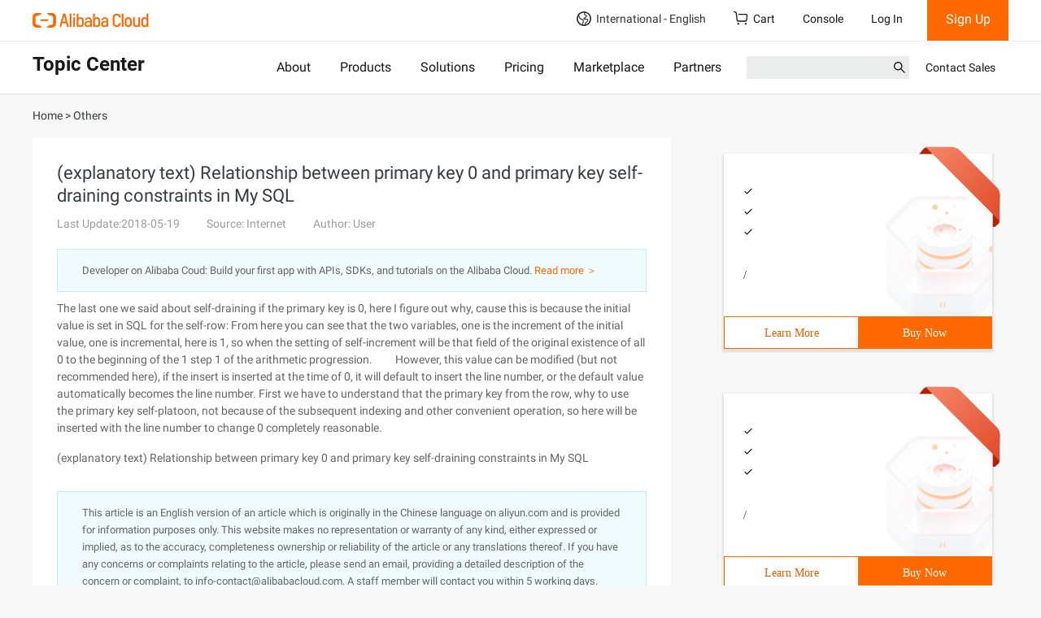

--- FILE ---
content_type: text/html;charset=UTF-8
request_url: https://topic.alibabacloud.com/a/explanatory-text-relationship-between-font-classtopic-s-color00c1deprimaryfont-font-classtopic-s-color00c1dekeyfont-0-and-font-classtopic-s-color00c1deprimaryfont-font-classtopic-s-color00c1dekeyfont-self-draining-constraints-in-my-font-classtopic-s-color00c1desqlfont_8_8_30010951.html
body_size: 15252
content:
<!DOCTYPE html>
<html lang="en">
<head>
    <meta charset="utf-8">
                <title>(explanatory text) Relationship between primary key 0 and primary key self-draining constraints in My SQL</title>
                        <meta name="description" content="The last one we said about self-draining if the primary key is 0, here I figure out why, cause this is because the initial value is set in SQL for the self-row:　　From here you can see that the two variables, one is the increment of the initial value,">
        <meta name="kloud:supported-langs" content="en,tc,fr,de"/>
    <meta name="spm-id" content="a2c61">
    <meta name="aplus-rhost-v" content="sg.mmstat.com">
    <meta name="aplus-rhost-g" content="sg.mmstat.com/alicloud">
                    <link rel="canonical" href="https://topic.alibabacloud.com/a/[base64].html" />
            <link rel="shortcut icon" href="//img.alicdn.com/tfs/TB1ugg7M9zqK1RjSZPxXXc4tVXa-32-32.png" />
            <link rel="stylesheet" href="//g.alicdn.com/??alicloud-components/kloud/0.0.3/vendor/bootstrap/css/bootstrap.min.css,aliyun/aliyun-common/0.0.15/css/jqury-ui.css"/>
            <link href="//g.alicdn.com/??alicloud-components/seo-front-assets/0.0.16/css/newzixu-style.min.css" type="text/css" rel="stylesheet">
            <script src="//g.alicdn.com/??alicloud-components/kloud/0.0.1/scripts/vendor/requirejs/require.js,alicloud-components/kloud/0.1.29/vendor/jquery/jquery.min.js,alicloud-components/common/scripts/layout.js"></script>
            <script src="//g.alicdn.com/??aliyun/dblx/0.2.9/requirejs-conflict-release.js,aliyun/dblx/0.2.9/polyfill-es6.js,code/lib/react/16.8.1/umd/react.production.min.js,code/lib/react-dom/16.8.1/umd/react-dom.production.min.js,aliyun/dblx/0.2.9/requirejs-conflict-recover.js"></script>
            <link type="text/css" rel="stylesheet" href="//g.alicdn.com/hmod/alicloud-navigation/0.0.16/index-pc.css">
            <link type="text/css" rel="stylesheet" href="//g.alicdn.com/hmod/ace-alicloud-footer/0.0.24/index-pc.css">
            <link type="text/css" rel="stylesheet" href="//g.alicdn.com/hmod/wb-alicloud-homepage-trial__0-0-17/0.0.3/index-pc.css">
            <style>
                .alicloud-widget-align-vertical>div{padding-top:15px;}
                .alicloud-widget-align-vertical .container{
                        width:100% !important;
                        padding:0;
                }
                .alicloud-widget-align-vertical .container>div{
                        width:100% !important;
                        padding: 0;
                        margin: 15px 0 0;
                }
                .alicloud-widget-align-left{
                    padding-top:25px;
                }
                .alicloud-widget-align-left .container{
                        margin:0 auto;
                        padding:0;
                }

                .alicloud-widget-align-left .wei-item-wrap .col-row, .alicloud-widget-align-left .wei-item-wrap .col-row-20 {
                        padding-left: 10px;
                        padding-right: 10px;
                        margin:0 0 15px;
                }
                .alicloud-widget-align-left .wei-item-wrap .col-row:first-child, .alicloud-widget-align-left .wei-item-wrap .col-row-20:first-child{
                        padding-left: 0;
                }
                .alicloud-widget-align-left .wei-item-wrap .col-row:last-child, .alicloud-widget-align-left .wei-item-wrap .col-row-20:last-child{
                        padding-right: 0
                }
                @media (max-width: 996px){
                     .alicloud-widget-align-left .wei-item-wrap .col-row, .alicloud-widget-align-left .wei-item-wrap .col-row-20 {
                        padding-left:0px;
                        padding-right: 0px;
                    }
                }
            </style>
            <style>
               .container .sidebarlist .alicloud-widget {
                 min-height: 830px;
               }
               @media screen and (max-width: 767px) {
                 .container .sidebarlist .alicloud-widget {
                   min-height: 750px;
                 }
               }
               .carousel-inner .item .col-row,
               .carousel-inner .item .col-row-20 {
                 padding-left: 0;
                 padding-right: 0;
               }
               .carousel .carousel-indicators {
                 position: absolute;
                 bottom: 10px;
                 margin-bottom: 0;
                 text-align: left;
                 left: auto;
                 margin-left: auto;
               }
               .carousel .carousel-indicators li {
                 margin-right: 5px !important;
                 width: 48px;
                 height: 40px;
                 opacity: 0.5;
                 border: none;
                 border-radius: 0;
               }
               .carousel .carousel-indicators li span {
                 background-color: #ebecec;
                 display: block;
                 height: 3px;
                 margin-top: 19px;
               }
               .carousel .carousel-indicators .active {
                 background-color: transparent;
                 opacity: 1;
               }
               .carousel .carousel-indicators .active span {
                 background-color: #ff6a00;
               }
               .wei-item-wrap {
                 clear: both;
               }
               .wei-item-wrap .col-row,
               .wei-item-wrap .col-row-20 {
                 padding-left: 0;
                 padding-right: 0;
               }
               @media (min-width: 1200px) {
                 .carousel .col-row-20,
                 .wei-item-wrap .col-row-20 {
                   width: 20%;
                   float: left;
                 }
               }
              </style>
              <style>
                 .alicloud-resource_topic_recommend_480_140 {
                   max-height: none !important;
                   min-height: 240px;
                   max-width: none !important;
                   margin: 20px;
                   box-shadow: 0 2px 2px 2px #e7dfdf;
                   font-family: PingFangSC-Regular;
                   cursor: default;
                   user-select: none;
                   -moz-user-select: none;
                   -webkit-user-drag: none;
                 }
                 .alicloud-resource_topic_recommend_480_140 .card-area {
                   position: relative;
                   min-height: 200px;
                   width: 100%;
                   padding: 16px 20px;
                   background-size: cover !important;
                   background-repeat: no-repeat !important;
                 }
                 .alicloud-resource_topic_recommend_480_140 .card-area .seo-card-mark {
                   display: inline-block;
                   position: absolute;
                   top: -10px;
                   right: -10px;
                   width: 100px;
                   height: 100px;
                   background: url(https://img.alicdn.com/imgextra/i4/O1CN01reCjvz1syw9orACUP_!!6000000005836-2-tps-144-148.png);
                   background-size: cover !important;
                   background-repeat: no-repeat !important;
                   text-shadow: 1px 1px 1px red;
                 }
                 .alicloud-resource_topic_recommend_480_140 .card-area .seo-card-mark div {
                   position: relative;
                   top: 25px;
                   right: -10px;
                   font-size: 14px;
                   text-align: center;
                   font-family: PingFangSC-Medium;
                   color: #fff;
                   transform: rotate(45deg);
                   -ms-transform: rotate(45deg);
                   -moz-transform: rotate(45deg);
                   -webkit-transform: rotate(45deg);
                   -o-transform: rotate(45deg);
                 }
                 .alicloud-resource_topic_recommend_480_140 .card-area .card-area-title {
                   font-family: Roboto-Medium;
                   font-weight: 700;
                   font-size: 16px;
                   color: #181818;
                 }
                 .alicloud-resource_topic_recommend_480_140 .card-area .card-area-title:hover {
                   color: #ff6a00;
                   text-decoration: none;
                   cursor: pointer;
                 }
                 .alicloud-resource_topic_recommend_480_140 .card-area .card-area-content {
                   font-family: Roboto-Regular;
                   font-size: 12px;
                   color: #181818;
                   margin-top: 15px;
                   margin-bottom: 15px;
                   height: 75px;
                   text-overflow: ellipsis;
                   white-space: nowrap;
                   overflow: hidden;
                 }
                 .alicloud-resource_topic_recommend_480_140 .card-area .card-area-content ul {
                   padding-left: 0;
                 }
                 .alicloud-resource_topic_recommend_480_140 .card-area .card-area-content li {
                   display: block;
                   overflow: hidden;
                 }
                 .alicloud-resource_topic_recommend_480_140
                   .card-area
                   .card-area-content
                   li:before {
                   content: "";
                   display: inline-block;
                   position: relative;
                   width: 20px;
                   height: 20px;
                   top: 5px;
                   margin-right: 5px;
                   background-size: cover !important;
                   background-repeat: no-repeat !important;
                   background: url(https://img.alicdn.com/imgextra/i4/O1CN01aYuPrH1O6wzxylGkl_!!6000000001657-55-tps-200-200.svg);
                 }
                 .alicloud-resource_topic_recommend_480_140 .card-area .card-area-price .nuit {
                   font-family: PingFangSC-Regular;
                   font-size: 14px;
                   color: #ff6a00;
                 }
                 .alicloud-resource_topic_recommend_480_140
                   .card-area
                   .card-area-price
                   .prices-font {
                   font-family: PingFangSC-Medium;
                   font-size: 30px;
                   color: #ff6a00;
                   font-weight: 700;
                 }
                 .alicloud-resource_topic_recommend_480_140
                   .card-area
                   .card-area-price
                   .prices-end {
                   font-family: PingFangSC-Medium;
                   font-size: 14px;
                   color: #ff6a00;
                 }
                 .alicloud-resource_topic_recommend_480_140
                   .card-area
                   .card-area-price
                   .product-unit {
                   font-family: PingFangSC-Regular;
                   font-size: 14px;
                   color: #000;
                 }
                 .alicloud-resource_topic_recommend_480_140 .button-area {
                   display: flex;
                   height: 40px;
                   line-height: 40px;
                   text-align: center;
                   border: 1px solid #ff6a00;
                   font-family: PingFangSC-Regular;
                   cursor: pointer;
                   user-select: none;
                 }
                 .alicloud-resource_topic_recommend_480_140 .button-area a {
                   text-decoration: none;
                 }
                 .alicloud-resource_topic_recommend_480_140 .button-area > :first-child {
                   width: 100%;
                   border: 0;
                   background-color: #fff;
                   color: #e65f00;
                 }
                 .alicloud-resource_topic_recommend_480_140 .button-area > :first-child:hover {
                   background-color: #ebebeb;
                 }
                 .alicloud-resource_topic_recommend_480_140 .button-area > :nth-child(2) {
                   width: 100%;
                   border: 0;
                   background-color: #ff6a00;
                   color: #fff;
                 }
                 .alicloud-resource_topic_recommend_480_140 .button-area > :nth-child(2):hover {
                   background-color: #ff791a;
                 }
                 .alicloud-resource_topic_recommend_480_140 .button-area > :nth-child(2):active {
                   background-color: #e65f00;
                 }
              </style>
    </head>
<body data-spm="500233"><script type="text/javascript">
(function (d) {
var t=d.createElement("script");t.type="text/javascript";t.async=true;t.id="tb-beacon-aplus";
t.setAttribute("exparams","category=&userid=&aplus&yunid=&yunpk=&channel=&cps=");
t.src="//g.alicdn.com/alilog/mlog/aplus_v2.js";
d.getElementsByTagName("head")[0].appendChild(t);
})(document);
</script>

    <div class="alicloud-section hmod-alicloud-navigation" id="J_7365579700" data-uuid="2591571810" data-module-id="7365579700" data-rmc-id="7365579700" data-id="7365579700" data-name="hmod-alicloud-navigation" data-version="0.0.16" data-cfg-id="" data-spm="7365579700">
   <style>
    .hmod-alicloud-navigation .Navigation .SearchBar input {
        font-size: 14px;
        line-height: normal;
        padding-top: 5px;
    }
    .hmod-alicloud-navigation ul {
        margin: 0;
    }
   </style>
  <div
    id="alicloud_navigation"
    data-config='{"logo":{"href":"https://account.alibabacloud.com/login/login.htm","img":"https://img.alicdn.com/imgextra/i1/O1CN014dz0hX1Ce8JK7Hpmf_!!6000000000105-2-tps-286-36.png"},"login":{"text":"Log In","href":"https://account.alibabacloud.com/login/login.htm"},"logout":{"text":"Log Out","href":"https://account-intl.aliyun.com/logout/logout.htm"},"register":{"text":"Sign Up","href":"https://account.alibabacloud.com/register/intl_register.htm"},"freeTrial":{"href":"https://www.alibabacloud.com/free","text":"Free Trial"},"shopCart":{"text":"Cart","href":"https://cart.alibabacloud.com/"},"management":{"href":"https://account-intl.console.aliyun.com","text":"Account Management"},"billing":{"href":"https://usercenter2-intl.aliyun.com/billing/#/account/overview","text":"Billing"},"message":{"text":"Messages","href":"https://notifications-intl.console.aliyun.com/"},"ticket":{"text":"My Tickets","href":"https://workorder-intl.console.aliyun.com/#/ticket/list/"},"external":{"href":"https://www.alibabacloud.com/contact-sales","text":"Contact Sales"},"workbench":{"text":"Console","href":"https://www.alibabacloud.com"},"subscription":{"text":"Subscription","href":"https://www.alibabacloud.com"},"titles":{"special":"International","country":"Country/Site"},"portrait":"https://img.alicdn.com/imgextra/i4/O1CN01qRvVKS1VDY1QWgDoo_!!6000000002619-2-tps-76-76.png","search":{"btnSubmit":"Submit","productTitle":"PRODUCTS","solutionTitle":"SOLUTIONS","keywordTitle":"KEYWORDS","action":"https://www.alibabacloud.com/search"}}'
    data-sites='[{"code":"intl","name":"International","languages":[{"lang":"en","text":"English"}]},{"code":"CN","name":"中国站","languages":[{"lang":"zh","text":"简体中文"}]}]'
    data-catalogs='[{"text":"About","href":"https://www.alibabacloud.com/about"},{"text":"Products","href":"https://www.alibabacloud.com/product"},{"text":"Solutions","href":"https://www.alibabacloud.com/solutions"},{"text":"Pricing","href":"https://www.alibabacloud.com/pricing"},{"text":"Marketplace","href":"https://marketplace.alibabacloud.com/"},{"text":"Partners","href":"https://www.alibabacloud.com/partner/partner_network"}]'
  >
    <nav class="Navigation">
      <div class="Navigation__container Navigation__top">
        <a href="https://account.alibabacloud.com/login/login.htm" target="_self" class="Navigation__logo"><img src="https://img.alicdn.com/imgextra/i1/O1CN014dz0hX1Ce8JK7Hpmf_!!6000000000105-2-tps-286-36.png" alt="logo" /></a>
        <div class="Navigation__mobile">
          <svg t="1638438588139" viewBox="0 0 1024 1024" version="1.1" xmlns="http://www.w3.org/2000/svg" p-id="5135" class="Icons__Search"><path d="M909.6 854.5L649.9 594.8C690.2 542.7 712 479 712 412c0-80.2-31.3-155.4-87.9-212.1-56.6-56.7-132-87.9-212.1-87.9s-155.5 31.3-212.1 87.9C143.2 256.5 112 331.8 112 412c0 80.1 31.3 155.5 87.9 212.1C256.5 680.8 331.8 712 412 712c67 0 130.6-21.8 182.7-62l259.7 259.6c3.2 3.2 8.4 3.2 11.6 0l43.6-43.5c3.2-3.2 3.2-8.4 0-11.6zM570.4 570.4C528 612.7 471.8 636 412 636s-116-23.3-158.4-65.6C211.3 528 188 471.8 188 412s23.3-116.1 65.6-158.4C296 211.3 352.2 188 412 188s116.1 23.2 158.4 65.6S636 352.2 636 412s-23.3 116.1-65.6 158.4z" p-id="5136" fill="currentColor"></path></svg>
          <svg t="1638438078622" viewBox="0 0 1024 1024" version="1.1" xmlns="http://www.w3.org/2000/svg" p-id="3499" class="Icons__Me"><path d="M651.35 570.164c70.724-45.652 117.549-125.149 117.549-215.588 0-141.619-114.806-256.424-256.425-256.424-141.619 0-256.424 114.805-256.424 256.424 0 90.688 47.079 170.379 118.129 215.971-150.69 53.654-261.205 191.995-274.264 357.747h64.183c15.778-177.399 157.756-312.373 338.533-317.5 3.268 0.123 6.545 0.206 9.843 0.206 3.564 0 7.106-0.093 10.635-0.236 181.192 4.717 323.6 139.845 339.402 317.53h64.184c-13.091-166.148-124.104-304.752-275.345-358.13zM320.063 354.576c0-106.266 86.146-192.412 192.411-192.412s192.412 86.146 192.412 192.412c0 102.905-80.785 186.941-182.395 192.153a425.194 425.194 0 0 0-9.187-0.104c-3.455 0-6.899 0.043-10.334 0.127-101.85-4.954-182.907-89.097-182.907-192.176z" p-id="3500" fill="currentColor"></path></svg>
          <svg t="1638438813295" viewBox="0 0 1024 1024" version="1.1" xmlns="http://www.w3.org/2000/svg" p-id="6629" class="Icons__Menus"><path d="M124.56604 259.591293l0 84.975347 764.78119 0 0-84.975347L124.56604 259.591293zM124.56604 557.00603l764.78119 0 0-84.97637L124.56604 472.02966 124.56604 557.00603zM124.56604 769.44542l764.78119 0 0-84.97637L124.56604 684.46905 124.56604 769.44542z" p-id="6630" fill="currentColor"></path></svg>
        </div>
        <div class="Navigation__func">
          <div class="Sites site--false">
            <span class="Sites__current">
              <svg t="1629883280464" xmlns="http://www.w3.org/2000/svg" class="Icons__Earth Sites__site--icon" viewBox="0 0 1024 1024" version="1.1" p-id="12574"><path d="M512 0C230.4 0 0 230.4 0 512s230.4 512 512 512 512-230.4 512-512-230.4-512-512-512zM96 512c0-57.6 12.8-108.8 32-160 19.2 25.6 32 57.6 44.8 83.2 6.4 19.2 19.2 38.4 25.6 51.2 44.8 64 115.2 96 172.8 108.8 12.8 6.4 44.8 19.2 51.2 25.6 32 76.8-12.8 198.4-44.8 288-166.4-64-281.6-217.6-281.6-396.8z m345.6 409.6c38.4-102.4 83.2-230.4 44.8-326.4-12.8-32-51.2-44.8-96-64C345.6 512 288 492.8 256 441.6c-6.4-6.4-12.8-19.2-19.2-38.4-19.2-38.4-38.4-89.6-70.4-121.6C236.8 172.8 364.8 96 512 96h12.8c-19.2 19.2-25.6 51.2-19.2 89.6 19.2 76.8 76.8 89.6 108.8 96 6.4 0 19.2 6.4 19.2 6.4 12.8 19.2 12.8 25.6 12.8 38.4 0 19.2-19.2 57.6-128 121.6-32 12.8-44.8 44.8-38.4 70.4 0 19.2 12.8 51.2 70.4 64 25.6 6.4 51.2 0 83.2 0 25.6 0 44.8-6.4 64 0 19.2 6.4 44.8 6.4 51.2 19.2 6.4 6.4 6.4 19.2 0 38.4-12.8 38.4-25.6 51.2-83.2 96l-25.6 12.8c-70.4 57.6-83.2 134.4-83.2 179.2H512c-25.6 0-44.8 0-70.4-6.4z m185.6-12.8c0-32 12.8-76.8 57.6-108.8l12.8-12.8c57.6-44.8 89.6-70.4 108.8-128 12.8-38.4 12.8-70.4-6.4-96-19.2-38.4-64-44.8-96-51.2-25.6-6.4-57.6 0-83.2 0-19.2 0-44.8 6.4-57.6 0h-12.8c102.4-57.6 160-115.2 166.4-172.8 6.4-25.6 0-57.6-32-96-19.2-19.2-38.4-25.6-57.6-25.6-25.6-12.8-44.8-12.8-51.2-51.2-6.4-19.2-6.4-25.6 32-51.2 0 0 6.4-6.4 12.8-6.4 172.8 44.8 307.2 211.2 307.2 403.2s-128 345.6-300.8 396.8z" p-id="12575" fill="currentColor" ></path></svg>
              International - English
              <svg t="1638451603354" class="Icons__Arrow" viewBox="0 0 1024 1024" version="1.1" xmlns="http://www.w3.org/2000/svg" p-id="2631"><path d="M483.029333 286.165333l30.165334-30.208 415.957333 415.829334c16.426667 16.426667 16.64 43.648 0 60.288a42.538667 42.538667 0 0 1-60.330667 0.042666L513.28 376.746667l-355.242667 355.413333a42.496 42.496 0 0 1-60.288 0 42.837333 42.837333 0 0 1-0.085333-60.330667l383.701333-383.872 1.706667-1.749333z" p-id="2632" fill="currentColor"></path></svg>
            </span>
            <div class="Sites__menus menu--false">
              <div class="Sites__menus__container">
                <div>
                  <p>International</p>
                  <ul class="Sites__special">
                    <li class="selected">
                      <span data-code="intl" data-lang="en">English</span>
                    </li>
                  </ul>
                </div>
                <div>
                  <p>Country/Site</p>
                  <ul class="Sites__countries">
                    <li class="">
                      <span data-code="CN" data-lang="zh">中国站 - 简体中文</span>
                    </li>
                  </ul>
                </div>
              </div>
            </div>
          </div>
          <a class="ShopCart" href="https://cart.alibabacloud.com/" target="_blank">
            <svg class="Icons__ShopCart" viewBox="0 0 18 17" version="1.1" xmlns="http://www.w3.org/2000/svg"><g id="PC端" stroke="none" stroke-width="1" fill-rule="evenodd" fill="currentColor"> <path d="M16.8051823,3.74213635 C16.4247718,3.25624879 15.8428509,2.97198899 15.2263686,2.97090908 L6.274728,2.97090908 C5.91085069,2.97090908 5.61164351,3.2753409 5.61164353,3.64627271 C5.61164353,4.01677271 5.91085069,4.32120453 6.274728,4.32120453 L15.2285243,4.32120453 C15.4333131,4.32120453 15.6299103,4.41706817 15.7618374,4.58763636 C15.8933333,4.75820455 15.9394647,4.97756818 15.8829861,5.22456818 L15.2975058,10.7622045 C15.2351126,11.07892 14.9571602,11.3067787 14.6348524,11.3054318 L5.66208623,11.3054318 C5.34434028,11.3054318 5.06410302,11.0774318 4.99900174,10.7812045 L3.91038772,1.62795453 C3.71335938,0.686159077 2.88299479,0 1.93794849,0 L0.66265335,0 C0.299207169,0 0,0.313068168 0,0.686159077 C0,1.05881818 0.299207169,1.3610909 0.66265335,1.3610909 L1.93794849,1.3610909 C2.25569444,1.3610909 2.5359317,1.5890909 2.60103299,1.88531818 L3.69007813,11.039 C3.88667535,11.9803636 4.7166088,12.6669545 5.66208623,12.6669545 L14.6326968,12.6669545 C15.5755874,12.6669545 16.3891377,12.0105909 16.6128964,11.02 L17.1983767,5.48236364 C17.3306346,4.87259243 17.186678,4.23545931 16.8051823,3.74213635 Z M13.7962963,15.2112273 C13.7882392,15.6279135 14.0055762,16.0164478 14.3645827,16.2271554 C14.7235892,16.4378629 15.1682424,16.4378629 15.5272489,16.2271554 C15.8862554,16.0164478 16.1035924,15.6279135 16.0955353,15.2112273 C16.0834071,14.5839929 15.5722742,14.0818679 14.9459158,14.0818679 C14.3195574,14.0818679 13.8084245,14.5839929 13.7962963,15.2112273 L13.7962963,15.2112273 Z M4.59890915,15.2112273 C4.59085208,15.6279135 4.80818909,16.0164478 5.16719556,16.2271554 C5.52620203,16.4378629 5.97085526,16.4378629 6.32986173,16.2271554 C6.68886821,16.0164478 6.90620521,15.6279135 6.89814814,15.2112273 C6.8860199,14.5839929 6.37488703,14.0818679 5.74852865,14.0818679 C5.12217026,14.0818679 4.61103739,14.5839929 4.59890915,15.2112273 L4.59890915,15.2112273 Z" id="icon_购物车" ></path></g></svg>
            Cart
          </a>
          <a href="https://www.alibabacloud.com" target="_blank" class="Navigation__console">Console</a>
          <div class="Account--unlogon"><a href="https://account.alibabacloud.com/login/login.htm?oauth_callback=https%3A%2F%2Ftopic.alibabacloud.com" target="_blank" class="Account__login">Log In</a><a href="https://account.alibabacloud.com/register/intl_register.htm?oauth_callback=https%3A%2F%2Ftopic.alibabacloud.com" target="_blank" class="Account__register">Sign Up</a></div>
        </div>
      </div>
      <div class="Navigation__line"></div>
      <div class="Navigation__container Navigation__catalog">
        <h2 class="Navigation__catalog__title">Topic Center</h2>
        <ul class="Catalog">
          <li><a href="https://www.alibabacloud.com/about">About</a></li>
          <li><a href="https://www.alibabacloud.com/product">Products</a></li>
          <li><a href="https://www.alibabacloud.com/solutions">Solutions</a></li>
          <li><a href="https://www.alibabacloud.com/pricing">Pricing</a></li>
          <li><a href="https://marketplace.alibabacloud.com/">Marketplace</a></li>
          <li><a href="https://www.alibabacloud.com/partner/partner_network">Partners</a></li>
        </ul>
        <div class="Navigation__catalog_func">
          <a class="Navigation__catalog__external" href="https://www.alibabacloud.com/contact-sales">Contact Sales</a>
          <form class="SearchBar" method="get" action="https://www.alibabacloud.com/search">
            <div class="SearchBar__input">
              <input value="" />
              <input name="k" type="hidden" value="" />
              <svg t="1638438588139" viewBox="0 0 1024 1024" version="1.1" xmlns="http://www.w3.org/2000/svg" p-id="5135" class="Icons__Search SearchBar__icon__search"><path d="M909.6 854.5L649.9 594.8C690.2 542.7 712 479 712 412c0-80.2-31.3-155.4-87.9-212.1-56.6-56.7-132-87.9-212.1-87.9s-155.5 31.3-212.1 87.9C143.2 256.5 112 331.8 112 412c0 80.1 31.3 155.5 87.9 212.1C256.5 680.8 331.8 712 412 712c67 0 130.6-21.8 182.7-62l259.7 259.6c3.2 3.2 8.4 3.2 11.6 0l43.6-43.5c3.2-3.2 3.2-8.4 0-11.6zM570.4 570.4C528 612.7 471.8 636 412 636s-116-23.3-158.4-65.6C211.3 528 188 471.8 188 412s23.3-116.1 65.6-158.4C296 211.3 352.2 188 412 188s116.1 23.2 158.4 65.6S636 352.2 636 412s-23.3 116.1-65.6 158.4z" p-id="5136" fill="currentColor"></path></svg>
              <button type="submit" class="SearchBar__btn-search">Submit</button>
            </div>
            <ul class="SearchBar__result"></ul>
          </form>
        </div>
      </div>
    </nav>
  </div>
</div>
<!--页头-->
<div class="page_header"  data-spm="200002">
    <div class="container">
        <p class="bread_line">
            <a href="//topic.alibabacloud.com/"><span>Home</span></a> >
                            <a href="//topic.alibabacloud.com/c/others_8_1"><span>Others</span></a>
                    </p>
    </div>
</div>
<!--页面主体-->
<div class="container" data-spm="200003">
    <div class="row">
        <div class="col-md-8 seo-section seo-section-article">
            <div class="des_txt">
                <h1 class="article-title">(explanatory text) Relationship between primary key 0 and primary key self-draining constraints in My SQL</h1>
                <div class="article-summary">
                    <div class="article-summary-source">
                        <time>Last Update:2018-05-19</time>
                        <span>Source: Internet</span>
                        <address>Author: User</address>
                    </div>
                                                        </div>
                <div class="des_txt_footer">
                    Developer on Alibaba Coud:  Build your first app with APIs, SDKs, and tutorials  on the Alibaba Cloud. <a href="https://developer.alibabacloud.com" target="_blank">Read more ＞</a>
    </div>
                <div class="des_txt_content">The last one we said about self-draining if the primary key is 0, here I figure out why, cause this is because the initial value is set in SQL for the self-row:
<p>　　</p>From here you can see that the two variables, one is the increment of the initial value, one is incremental, here is 1, so when the setting of self-increment will be that field of the original existence of all 0 to the beginning of the 1 step 1 of the arithmetic progression.　　However, this value can be modified (but not recommended here), if the insert is inserted at the time of 0, it will default to insert the line number, or the default value automatically becomes the line number. First we have to understand that the primary key from the row, why to use the primary key self-platoon, not because of the subsequent indexing and other convenient operation, so here will be inserted with the line number to change 0 completely reasonable.
<p>(explanatory text) Relationship between primary key 0 and primary key self-draining constraints in My SQL</p></div>
                <div class="des_txt_footer">
                    <p>This article is an English version of an article which is originally in the Chinese language on aliyun.com and is provided for information purposes only. This website makes no representation or warranty of any kind, either expressed or implied, as to the accuracy, completeness ownership or
reliability of the article or any translations thereof. If you have any concerns or complaints relating to the article, please send an email, providing a detailed description of the concern or
complaint, to info-contact@alibabacloud.com. A staff member will contact you within 5 working days. Once verified, infringing content will be removed immediately.</p>
                </div>
            </div>

                                                                    </div>
        <div class="col-md-4">
            <div class="row sidebarlist">
                <div class="col-md-12">
                                        <div class="alicloud-widget  alicloud-widget-align-vertical" id="J_8474942210" data-spm="8474942210" data-component-name="hmod-alicloud-content-render" data-device="pc" data-component-version="" data-source-id="10" data-rawdata='"{\"countLine\":1,\"count\":3,\"align\":\"vertical\"}"'>
                        <div data-name="alicloud-content-render-index-pc">
  <div>
    <div class="wei-item-wrap" data-carousel-index="0">
      <div class="container">
        <div class="col-lg-12 col-md-12 col-sm-12">
          <div data-name="resource_topic_recommend_480_140-index-pc">
            <div data-spm="10_2021111214144600001V7_2021111110435600001V1_2">
              <div class="alicloud-resource_topic_recommend_480_140">
                <div
                  class="card-area"
                  style="
                    background: url('https://img.alicdn.com/imgextra/i1/O1CN01v8JMbc1qr25VOfxah_!!6000000005548-2-tps-740-438.png');
                  "
                >
                  <div class="seo-card-mark"><div></div></div>
                  <a
                    href="https://www.alibabacloud.com/campaign/storage_prom_fy2209"
                    target="_blank"
                    class="card-area-title"
                  ></a>
                  <div class="card-area-content">
                    <ul>
                      <li></li>
                      <li></li>
                      <li></li>
                    </ul>
                  </div>
                  <div class="card-area-price" style="opacity: 1">
                    <span class="nuit"></span><span class="prices-font"></span
                    ><span class="prices-end"></span><span>&nbsp;/</span
                    ><span class="product-unit"></span>
                  </div>
                </div>
                <div class="button-area">
                  <a
                    href="https://www.alibabacloud.com/campaign/storage_prom_fy2209"
                    target="_blank"
                    >Learn More</a
                  ><a
                    href="https://common-buy-intl.alibabacloud.com/package?&amp;planCode=package_osspackage_intl"
                    target="_blank"
                    >Buy Now</a
                  >
                </div>
              </div>
            </div>
          </div>
        </div>
        <div class="col-lg-12 col-md-12 col-sm-12">
          <div data-name="resource_topic_recommend_480_140-index-pc">
            <div data-spm="10_2021111214144600001V7_2021111110435600001V1_2">
              <div class="alicloud-resource_topic_recommend_480_140">
                <div
                  class="card-area"
                  style="
                    background: url('https://img.alicdn.com/imgextra/i1/O1CN01v8JMbc1qr25VOfxah_!!6000000005548-2-tps-740-438.png');
                  "
                >
                  <div class="seo-card-mark"><div></div></div>
                  <a
                    href="https://www.alibabacloud.com/campaign/storage_prom_fy2209"
                    target="_blank"
                    class="card-area-title"
                  ></a>
                  <div class="card-area-content">
                    <ul>
                      <li></li>
                      <li></li>
                      <li></li>
                    </ul>
                  </div>
                  <div class="card-area-price" style="opacity: 1">
                    <span class="nuit"></span><span class="prices-font"></span
                    ><span class="prices-end"></span><span>&nbsp;/</span
                    ><span class="product-unit"></span>
                  </div>
                </div>
                <div class="button-area">
                  <a
                    href="https://www.alibabacloud.com/campaign/storage_prom_fy2209"
                    target="_blank"
                    >Learn More</a
                  ><a
                    href="https://common-buy-intl.alibabacloud.com/package?&amp;planCode=package_osspackage_intl"
                    target="_blank"
                    >Buy Now</a
                  >
                </div>
              </div>
            </div>
          </div>
        </div>
        <div class="col-lg-12 col-md-12 col-sm-12">
          <div data-name="resource_topic_recommend_480_140-index-pc">
            <div data-spm="10_2021111214144600001V7_2021111110435600001V1_2">
              <div class="alicloud-resource_topic_recommend_480_140">
                <div
                  class="card-area"
                  style="
                    background: url('https://img.alicdn.com/imgextra/i1/O1CN01v8JMbc1qr25VOfxah_!!6000000005548-2-tps-740-438.png');
                  "
                >
                  <div class="seo-card-mark"><div></div></div>
                  <a
                    href="https://www.alibabacloud.com/campaign/storage_prom_fy2209"
                    target="_blank"
                    class="card-area-title"
                  ></a>
                  <div class="card-area-content">
                    <ul>
                      <li></li>
                      <li></li>
                      <li></li>
                    </ul>
                  </div>
                  <div class="card-area-price" style="opacity: 1">
                    <span class="nuit"></span><span class="prices-font"></span
                    ><span class="prices-end"></span><span>&nbsp;/</span
                    ><span class="product-unit"></span>
                  </div>
                </div>
                <div class="button-area">
                  <a
                    href="https://www.alibabacloud.com/campaign/storage_prom_fy2209"
                    target="_blank"
                    >Learn More</a
                  ><a
                    href="https://common-buy-intl.alibabacloud.com/package?&amp;planCode=package_osspackage_intl"
                    target="_blank"
                    >Buy Now</a
                  >
                </div>
              </div>
            </div>
          </div>
        </div>
      </div>
    </div>
  </div>
</div>

                    </div>
                </div>
                <div class="col-md-12 ">
    <div class="seo-contactus">
                    <h3><i class="contacticon"></i>Contact Us</h3>
            <p>The content source of this page is from Internet, which doesn't represent Alibaba Cloud's opinion;
                products and services mentioned on that page don't have any relationship with Alibaba Cloud. If the
                content of the page makes you feel confusing, please write us an email, we will handle the problem
                within 5 days after receiving your email.</p>
            <p>
                If you find any instances of plagiarism from the community, please send an email to:
                <span class="content-email"><a
                        href="mailto:info-contact@alibabacloud.com">info-contact@alibabacloud.com</a></span>
                and provide relevant evidence. A staff member will contact you within 5 working days.
            </p>
            </div>
</div>
                <div class="col-md-12">
                </div>
            </div>
        </div>
    </div>
    
</div>
    <link href="//g.alicdn.com/hmod/wb-alicloud-homepage-trial__0-0-17/0.0.3/index-pc.css" rel="stylesheet">
<div class="alicloud-section hmod-wb-alicloud-homepage-trial__0-0-17" id="J_2886971040" data-uuid="7737136220" data-module-id="2886971040" data-rmc-id="2886971040" data-id="2886971040" data-name="hmod-wb-alicloud-homepage-trial__0-0-17" data-version="0.0.3" data-cfg-id="" data-spm="2886971040">
  <div class="module-wrap J_tb_lazyload" data-floor-name="首页免费试用底部通栏" data-trialid="" data-bg-original="" data-toggle="lazy-loading">
    <div class="module">
      <div class="container">
        <div class="main">
          <div class="col-lg-6">
            <div class="leftContent" data-spm-anchor-id="a2c61.500233.2886971040.i0.4191750bey344Y">
              <h2 class="text-xxl">A Free Trial That Lets You Build Big!</h2>
              <p class="text-md"> Start building with 50+ products and up to 12 months usage for Elastic Compute Service </p>
              <div class="btnBox clearfix">
                <a href="https://www.alibabacloud.com/free" class="leftBtn btn text-md" target="_blank" >Get Started for Free</a>
              </div>
            </div>
          </div>
          <div class="col-lg-6">
            <div class="rightContent">
              <ul>
                <li>
                  <h4 class="text-base">Sales Support</h4>
                  <p class="text-sm">
                    <span class="text-sm">1 on 1 presale consultation</span>
                  </p>
                  <div class="btnBox">
                    <a href="https://h5-global.alimebot.aliexpress.com/intl/index.htm?from=PD0tknQCzA" target="_blank" class="text-sm" >Chat</a>
                    <a href="https://www.alibabacloud.com/contact-sales" target="_blank" class="text-sm" >Contact Sales</a>
                  </div>
                </li>
                <li>
                  <h4 class="text-base">After-Sales Support</h4>
                  <p class="text-sm">
                    <span class="text-sm">24/7 Technical Support</span>
                    <span class="text-sm">6 Free Tickets per Quarter</span>
                    <span class="text-sm">Faster Response</span>
                  </p>
                  <div class="btnBox">
                    <a href="https://workorder-intl.console.aliyun.com/console.htm#/ticket/createIndex" target="_blank" class="text-sm" >Open a Ticket</a>
                  </div>
                </li>
                <li>
                  <h4 class="text-base"></h4>
                  <p class="text-sm"> Alibaba Cloud offers highly flexible support services tailored to meet your exact needs. </p>
                  <div class="btnBox">
                    <a href="https://www.alibabacloud.com/campaign/upgraded-service" target="_blank" class="text-sm" >Learn More</a>
                  </div>
                </li>
              </ul>
            </div>
          </div>
        </div>
      </div>
    </div>
  </div>
</div>
<script src="//g.alicdn.com/hmod/wb-alicloud-homepage-trial__0-0-17/0.0.3/index-pc.js"></script>

        <div class="alicloud-section hmod-ace-alicloud-footer" id="J_9135018350" data-uuid="4657534130" data-module-id="9135018350" data-rmc-id="9135018350" data-id="9135018350" data-name="hmod-ace-alicloud-footer" data-version="0.0.24" data-cfg-id="" data-spm="9135018350">
  <link rel="stylesheet" href="//at.alicdn.com/t/font_3141299_yukax07ubrs.css" />
  <div class="alicloud-assets-footer">
    <div class="module">
      <div class="links" id="links">
        <div class="container">
          <div class="row">
            <div class="col-md-2 follow-us-w">
              <p style="height: 32px; overflow: hidden"><img data-original="https://img.alicdn.com/tfs/TB1MyartET1gK0jSZFrXXcNCXXa-318-40.png" src="https://img.alicdn.com/tfs/TB1MyartET1gK0jSZFrXXcNCXXa-318-40.png" data-toggle="lazy-loading" class="footer-logo" alt="Alibaba Cloud" /></p>
              <p class="follow-us-info">A comprehensive suite of global cloud computing services to power your business</p>
              <ul class="clearfix reset follow-links">
                <li class="pull-left">
                  <a href="https://www.facebook.com/alibabacloud/" rel="nofollow" target="_self" title="Facebook"><span aria-hidden="true" class="k-iconfont iconfont icon-facebook1"></span></a>
                </li>
                <li class="pull-left">
                  <a href="https://www.linkedin.com/company/alibabacloudtech" rel="nofollow" target="_self" title="Linkedin"><span aria-hidden="true" class="k-iconfont iconfont icon-linkedin1"></span></a>
                </li>
                <li class="pull-left">
                  <a href="//www.twitter.com/alibaba_cloud" rel="nofollow" target="_self" title="Twitter"><span aria-hidden="true" class="k-iconfont iconfont icon-twitter1"></span></a>
                </li>
                <li class="pull-left">
                  <a href="https://www.youtube.com/channel/UCipPA-ZHX6UYGH_Iyti1-Jw" rel="nofollow" target="_self" title="YouTube"><span aria-hidden="true" class="k-iconfont iconfont icon-youtube1"></span></a>
                </li>
                <li class="pull-left">
                  <a href="https://www.tiktok.com/@alibaba__cloud?lang=zh-Hant-TW" rel="nofollow" target="_self" title="TikTok"><span aria-hidden="true" class="k-iconfont iconfont icon-douyin"></span></a>
                </li>
              </ul>
              <div class="payment-logos">
                <p class="text-sm">Payment Methods We Support</p>
                <ul>
                  <li><img src="https://img.alicdn.com/tfs/TB1_z9xtqL7gK0jSZFBXXXZZpXa-80-80.png" alt="" /></li>

                  <li><img src="https://img.alicdn.com/tfs/TB1oPiCtET1gK0jSZFhXXaAtVXa-80-80.png" alt="" /></li>

                  <li><img src="https://img.alicdn.com/tfs/TB1HcqCtxn1gK0jSZKPXXXvUXXa-80-80.png" alt="" /></li>

                  <li><img src="https://img.alicdn.com/tfs/TB1CIiBtuL2gK0jSZPhXXahvXXa-80-80.png" alt="" /></li>

                  <li><img src="https://img.alicdn.com/tfs/TB1FHWcB7P2gK0jSZPxXXacQpXa-130-36.png" alt="rupay" /></li>

                  <li><img src="https://img.alicdn.com/tfs/TB1AveGtAT2gK0jSZFkXXcIQFXa-80-80.png" alt="" /></li>

                  <li><img src="https://img.alicdn.com/tfs/TB1oIeDtAL0gK0jSZFAXXcA9pXa-80-80.png" alt="" /></li>

                  <li><img src="https://img.alicdn.com/tfs/TB1XZCiBYj1gK0jSZFuXXcrHpXa-114-32.png" alt="upi" /></li>
                </ul>
              </div>
            </div>

            <dl class="col-md-2">
              <dt class="bold">
                <span>About</span>
                <a href="javascript:;" class="text-black">
                  <span>About</span>
                  <span class="fa fa-angle-right closed"></span>
                  <span class="fa fa-angle-down opened"></span>
                  <span class="glyphicon glyphicon-menu-right closed"></span>
                  <span class="glyphicon glyphicon-menu-down opened"></span>
                </a>
              </dt>

              <dd class="text-sm">
                <a href="https://www.alibabacloud.com/about" rel="follow" target="_self">About Alibaba Cloud</a>
              </dd>

              <dd class="text-sm">
                <a href="https://www.alibabacloud.com/pricing" rel="follow" target="_self">Pricing Models</a>
              </dd>

              <dd class="text-sm">
                <a href="https://www.alibabacloud.com/product" rel="follow" target="_self">Products</a>
              </dd>

              <dd class="text-sm">
                <a href="https://www.alibabacloud.com/customers" rel="follow" target="_self">Customers</a>
              </dd>

              <dd class="text-sm">
                <a href="https://www.alibabacloud.com/partner" rel="follow" target="_self">Partners</a>
              </dd>

              <dd class="text-sm">
                <a href="https://www.alibabacloud.com/startup" rel="follow" target="_self">Startups</a>
              </dd>

              <dd class="text-sm">
                <a href="https://www.alibabacloud.com/apsara-conference-2022/livestreaming" rel="follow" target="_self" alps-track-click="25707671.9135018350.14">Apsara Conference</a>
              </dd>

              <dd class="text-sm">
                <a href="https://www.alibabacloud.com/events/alibaba-cloud-summit-2022" rel="follow" target="_self">Alibaba Cloud Summit</a>
              </dd>
            </dl>

            <dl class="col-md-2">
              <dt class="bold">
                <span>Promotions</span>
                <a href="javascript:;" class="text-black">
                  <span>Promotions</span>
                  <span class="fa fa-angle-right closed"></span>
                  <span class="fa fa-angle-down opened"></span>
                  <span class="glyphicon glyphicon-menu-right closed"></span>
                  <span class="glyphicon glyphicon-menu-down opened"></span>
                </a>
              </dt>

              <dd class="text-sm">
                <a href="https://www.alibabacloud.com/free" rel="follow" target="_self">Free Trial</a>
              </dd>
              <dd class="text-sm">
                <a href="https://www.alibabacloud.com/product/swas" rel="follow" target="_self">Simple Application Server</a>
              </dd>
            </dl>

            <dl class="col-md-2">
              <dt class="bold">
                <span>Explore</span>
                <a href="javascript:;" class="text-black">
                  <span>Explore</span>
                  <span class="fa fa-angle-right closed"></span>
                  <span class="fa fa-angle-down opened"></span>
                  <span class="glyphicon glyphicon-menu-right closed"></span>
                  <span class="glyphicon glyphicon-menu-down opened"></span>
                </a>
              </dt>

              <dd class="text-sm">
                <a href="https://www.alibabacloud.com/knowledge/tech" rel="follow" target="_self">Technology</a>
              </dd>

              <dd class="text-sm">
                <a href="https://www.alibabacloud.com/knowledge" rel="follow" target="_self">Knowledge Base</a>
              </dd>

              <dd class="text-sm">
                <a href="https://www.alibabacloud.com/china-gateway" rel="follow" target="_self">China Gateway</a>
              </dd>

              <dd class="text-sm">
                <a href="https://www.alibabacloud.com/icp" rel="follow" target="_self">ICP License Support</a>
              </dd>

              <dd class="text-sm">
                <a href="https://www.alibabacloud.com/getting-started" rel="follow" target="_self">Getting Started</a>
              </dd>

              <dd class="text-sm">
                <a href="https://www.alibabacloud.com/blog" rel="follow" target="_self">Blog</a>
              </dd>

              <dd class="text-sm">
                <a href="https://marketplace.alibabacloud.com" rel="follow" target="_self">Marketplace</a>
              </dd>

              <dd class="text-sm">
                <a href="https://edu.alibabacloud.com/" rel="follow" target="_self" alps-track-click="25707671.9135018350.29">Training &amp; Certification</a>
              </dd>
            </dl>

            <dl class="col-md-2">
              <dt class="bold">
                <span>Support</span>
                <a href="javascript:;" class="text-black">
                  <span>Support</span>
                  <span class="fa fa-angle-right closed"></span>
                  <span class="fa fa-angle-down opened"></span>
                  <span class="glyphicon glyphicon-menu-right closed"></span>
                  <span class="glyphicon glyphicon-menu-down opened"></span>
                </a>
              </dt>

              <dd class="text-sm">
                <a href="https://www.alibabacloud.com/contact-sales" rel="follow" target="_self" alps-track-click="25707671.9135018350.31">Contact Sales</a>
              </dd>

              <dd class="text-sm">
                <a href="https://workorder-intl.console.aliyun.com/console.htm?lang=#/ticket/list" rel="follow" target="_self">Submit a Ticket</a>
              </dd>

              <dd class="text-sm">
                <a href="https://www.alibabacloud.com/support/after-sales" rel="follow" target="_self" alps-track-click="25707671.9135018350.33">After-Sales Support</a>
              </dd>

              <dd class="text-sm">
                <a href="https://www.alibabacloud.com/report" rel="follow" target="_self">Report Abuse</a>
              </dd>

              <dd class="text-sm">
                <a href="https://connect.alibabacloud.com" rel="follow" target="_self" alps-track-click="25707671.9135018350.35">Feedback</a>
              </dd>

              <dd class="text-sm">
                <a href="https://www.alibabacloud.com/forum" rel="follow" target="_self">Forum</a>
              </dd>

              <dd class="text-sm">
                <a href="https://www.alibabacloud.com/pricing-calculator" rel="follow" target="_self" alps-track-click="25707671.9135018350.37">Pricing Calculator</a>
              </dd>
            </dl>

            <dl class="col-md-2">
              <dt class="bold">
                <span>Resources</span>
                <a href="javascript:;" class="text-black">
                  <span>Resources</span>
                  <span class="fa fa-angle-right closed"></span>
                  <span class="fa fa-angle-down opened"></span>
                  <span class="glyphicon glyphicon-menu-right closed"></span>
                  <span class="glyphicon glyphicon-menu-down opened"></span>
                </a>
              </dt>

              <dd class="text-sm">
                <a href="https://www.alibabacloud.com/help" rel="follow" target="_self">Documentation Center</a>
              </dd>

              <dd class="text-sm">
                <a href="https://www.alibabacloud.com/mvp" rel="follow" target="_self">Alibaba Cloud MVP</a>
              </dd>

              <dd class="text-sm">
                <a href="https://www.alibabacloud.com/trust-center" rel="follow" target="_self">Security &amp; Compliance</a>
              </dd>

              <dd class="text-sm">
                <a href="https://www.alibabacloud.com/press-room" rel="follow" target="_self">Press Room</a>
              </dd>

              <dd class="text-sm">
                <a href="https://www.alibabacloud.com/whois/home" rel="follow" target="_self">WHOIS</a>
              </dd>

              <dd class="text-sm">
                <a href="https://www.alibabacloud.com/sitemap.html" rel="follow" target="_self">Site Map</a>
              </dd>
            </dl>
            <div class="clear"></div>
          </div>

          <div class="searchs">
            <div class="searchlist">
              <span class="labels">Products &amp; Solutions</span>
              <div class="itemss">
                <span class="normal-item">
                  <a target="_blank" style="" href="https://www.alibabacloud.com/product/ecs">Elastic Compute Service</a>
                </span>

                <span class="normal-item">
                  <a target="_blank" style="" href="https://www.alibabacloud.com/product/cdn">CDN</a>
                </span>

                <span class="normal-item">
                  <a target="_blank" style="" href="https://www.alibabacloud.com/product/ddos">Anti-DDoS</a>
                </span>

                <span class="normal-item">
                  <a target="_blank" style="" href="https://www.alibabacloud.com/product/oss">Object Storage Service</a>
                </span>

                <span class="normal-item">
                  <a target="_blank" style="" href="https://www.alibabacloud.com/solutions/e-commerce">eCommerce</a>
                </span>

                <span class="normal-item">
                  <a target="_blank" style="" href="https://www.alibabacloud.com/solutions/hosting">Web Hosting</a>
                </span>

                <span class="normal-item">
                  <a target="_blank" style="" href="https://www.alibabacloud.com/solutions/security">Security</a>
                </span>

                <div class="clear"></div>
              </div>
            </div>

            <div class="searchlist">
              <span class="labels">Hot Content</span>
              <div class="itemss">
                <span class="normal-item">
                  <a target="_blank" style="" href="https://www.alibabacloud.com/ja">Japan Site</a>
                </span>

                <span class="normal-item">
                  <a target="_blank" style="" href="https://www.alibabacloud.com/help/product/25365.htm">ECS Documentation</a>
                </span>
                <span class="normal-item">
                  <a target="_blank" style="" href="https://www.alibabacloud.com/domain">How to get Domains</a>
                </span>
                <span class="normal-item">
                  <a target="_blank" style="" href="https://marketplace.alibabacloud.com/products/56682004">Software Infrastructure</a>
                </span>
                <span class="normal-item">
                  <a target="_blank" style="" href="https://www.alibabacloud.com/getting-started/learningpath">Learning Path</a>
                </span>
                <span class="normal-item">
                  <a target="_blank" style="" href="https://www.alibabacloud.com/getting-started/projects">New Users</a>
                </span>
                <div class="clear"></div>
              </div>
            </div>
            <div class="searchlist">
              <span class="labels">Recommended</span>
              <div class="itemss">
                <span class="normal-item">
                  <a target="_blank" style="" href="https://topic.alibabacloud.com" alps-track-click="25707671.9135018350.58">Topic Center</a>
                </span>
                <span class="normal-item">
                  <a target="_blank" style="" href="https://topic.alibabacloud.com/c/cloud-computing_3">Cloud Computing</a>
                </span>
                <span class="normal-item">
                  <a target="_blank" style="" href="https://topic.alibabacloud.com/c/industries_2">Industries</a>
                </span>
                <span class="normal-item">
                  <a target="_blank" style="" href="https://topic.alibabacloud.com/c/developer_1">Developers</a>
                </span>
                <span class="normal-item">
                  <a target="_blank" style="" href="https://topic.alibabacloud.com/c/web-develop_1_11_1">Web Developing</a>
                </span>
                <span class="normal-item">
                  <a target="_blank" style="" href="https://topic.alibabacloud.com/c/tutorials_4">Tutorials</a>
                </span>
                <span class="normal-item">
                  <a target="_blank" style="" href="https://topic.alibabacloud.com/c/php-tutorials_4_86_1">PHP Tutorials</a>
                </span>
                <div class="clear"></div>
              </div>
            </div>
            <div class="searchlist last-child">
              <span class="labels">Browse by Letter</span>
              <div class="itemss">
                <span class="normal-item">
                  <a target="_blank" style="margin-right: 15px" href="https://topic.alibabacloud.com/zqpop/a">A</a>
                </span>
                <span class="normal-item">
                  <a target="_blank" style="margin-right: 15px" href="https://topic.alibabacloud.com/zqpop/b">B</a>
                </span>
                <span class="normal-item">
                  <a target="_blank" style="margin-right: 15px" href="https://topic.alibabacloud.com/zqpop/c">C</a>
                </span>
                <span class="normal-item">
                  <a target="_blank" style="margin-right: 15px" href="https://topic.alibabacloud.com/zqpop/d">D</a>
                </span>
                <span class="normal-item">
                  <a target="_blank" style="margin-right: 15px" href="https://topic.alibabacloud.com/zqpop/e">E</a>
                </span>
                <span class="normal-item">
                  <a target="_blank" style="margin-right: 15px" href="https://topic.alibabacloud.com/zqpop/f">F</a>
                </span>
                <span class="normal-item">
                  <a target="_blank" style="margin-right: 15px" href="https://topic.alibabacloud.com/zqpop/g">G</a>
                </span>
                <span class="normal-item">
                  <a target="_blank" style="margin-right: 15px" href="https://topic.alibabacloud.com/zqpop/h">H</a>
                </span>
                <span class="normal-item">
                  <a target="_blank" style="margin-right: 15px" href="https://topic.alibabacloud.com/zqpop/i">I</a>
                </span>
                <span class="normal-item">
                  <a target="_blank" style="margin-right: 15px" href="https://topic.alibabacloud.com/zqpop/j">J</a>
                </span>
                <span class="normal-item">
                  <a target="_blank" style="margin-right: 15px" href="https://topic.alibabacloud.com/zqpop/k">K</a>
                </span>
                <span class="normal-item">
                  <a target="_blank" style="margin-right: 15px" href="https://topic.alibabacloud.com/zqpop/l">L</a>
                </span>
                <span class="normal-item">
                  <a target="_blank" style="margin-right: 15px" href="https://topic.alibabacloud.com/zqpop/m">M</a>
                </span>
                <span class="normal-item">
                  <a target="_blank" style="margin-right: 15px" href="https://topic.alibabacloud.com/zqpop/n">N</a>
                </span>
                <span class="normal-item">
                  <a target="_blank" style="margin-right: 15px" href="https://topic.alibabacloud.com/zqpop/o">O</a>
                </span>
                <span class="normal-item">
                  <a target="_blank" style="margin-right: 15px" href="https://topic.alibabacloud.com/zqpop/p">P</a>
                </span>
                <span class="normal-item">
                  <a target="_blank" style="margin-right: 15px" href="https://topic.alibabacloud.com/zqpop/q">Q</a>
                </span>
                <span class="normal-item">
                  <a target="_blank" style="margin-right: 15px" href="https://topic.alibabacloud.com/zqpop/r">R</a>
                </span>
                <span class="normal-item">
                  <a target="_blank" style="margin-right: 15px" href="https://topic.alibabacloud.com/zqpop/s">S</a>
                </span>
                <span class="normal-item">
                  <a target="_blank" style="margin-right: 15px" href="https://topic.alibabacloud.com/zqpop/t">T</a>
                </span>
                <span class="normal-item">
                  <a target="_blank" style="margin-right: 15px" href="https://topic.alibabacloud.com/zqpop/u">U</a>
                </span>
                <span class="normal-item">
                  <a target="_blank" style="margin-right: 15px" href="https://topic.alibabacloud.com/zqpop/v">V</a>
                </span>
                <span class="normal-item">
                  <a target="_blank" style="margin-right: 15px" href="https://topic.alibabacloud.com/zqpop/w">W</a>
                </span>
                <span class="normal-item">
                  <a target="_blank" style="margin-right: 15px" href="https://topic.alibabacloud.com/zqpop/x">X</a>
                </span>
                <span class="normal-item">
                  <a target="_blank" style="margin-right: 15px" href="https://topic.alibabacloud.com/zqpop/y">Y</a>
                </span>
                <span class="normal-item">
                  <a target="_blank" style="margin-right: 15px" href="https://topic.alibabacloud.com/zqpop/z">Z</a>
                </span>
                <span class="normal-item">
                  <a target="_blank" style="margin-right: 15px" href="https://topic.alibabacloud.com/zqpop/0-9">0-9</a>
                </span>
                <div class="clear"></div>
              </div>
            </div>
            <div class="clear"></div>
          </div>
        </div>
      </div>
      <div class="copyright">
        <div class="container">
          <div class="pull-left">
            <div class="about-us">
              <a href="https://www.alibabacloud.com/careers" target="_self" rel="follow">Careers</a>
              <a href="https://www.alibabacloud.com/about" target="_self" rel="follow" alps-track-click="25707671.9135018350.93"> About Us</a>
              <a href="https://www.alibabacloud.com/help/faq-detail/42425.htm" target="_self" rel="nofollow"> Privacy Policy</a>
              <a href="https://www.alibabacloud.com/help/product/42384.htm" target="_self" rel="nofollow">Legal</a>
              <a href="https://www.alibabacloud.com/notice" target="_self" rel="nofollow">Notice List</a>
              <a href="https://www.alibabacloud.com/links.html" target="_self" rel="nofollow">Links</a>
            </div>
          </div>
          <div class="clearfix"></div>
          <div class="helper-links">
            <a href="http://www.alibabagroup.com/en/global/home" target="_blank" class="text-sm text-light">Alibaba Group</a>
            <a href="https://www.taobao.com" target="_blank" class="text-sm text-light">Taobao Marketplace</a>
            <a href="https://www.tmall.com" target="_blank" class="text-sm text-light">Tmall</a>
            <a href="https://ju.taobao.com" target="_blank" class="text-sm text-light">Juhuasuan</a>
            <a href="http://www.aliexpress.com" target="_blank" class="text-sm text-light">AliExpress</a>
            <a href="http://www.alibaba.com" target="_blank" class="text-sm text-light">Alibaba.com</a>
            <a href="http://www.1688.com" target="_blank" class="text-sm text-light">1688</a>
            <a href="http://www.alimama.com/index.htm" target="_blank" class="text-sm text-light">Alimama</a>
            <a href="https://www.fliggy.com" target="_blank" class="text-sm text-light">Fliggy</a>
            <a href="http://www.yunos.com" target="_blank" class="text-sm text-light">YunOS</a>
            <a href="http://www.aliqin.cn" target="_blank" class="text-sm text-light">AliTelecom</a>
            <a href="http://www.autonavi.com" target="_blank" class="text-sm text-light">Amap</a>
            <a href="http://www.ucweb.com" target="_blank" class="text-sm text-light">UCWeb</a>
            <a href="http://www.umeng.com" target="_blank" class="text-sm text-light">Umeng</a>
            <a href="http://www.xiami.com" target="_blank" class="text-sm text-light">Xiami</a>
            <a href="https://www.dingtalk.com" target="_blank" class="text-sm text-light">DingTalk</a>
            <a href="https://www.alipay.com" target="_blank" class="text-sm text-light">Alipay</a>
          </div>
          <div class="text-sm">© 2009-<span class="current-year"></span> Copyright by Alibaba Cloud All rights reserved</div>
        </div>
        <div id="linkArray" style="display: none">
          <span>//intl.aliyun.com</span>
          <span>//intl.aliyun.com/why-alibaba-cloud</span>
          <span>//intl.aliyun.com/product</span>
          <span>//intl.aliyun.com/solution</span>
          <span>//intl.aliyun.com/chinaconnect</span>
          <span>//intl.aliyun.com/icp</span>
          <span>//intl.aliyun.com/pricing</span>
          <span>//intl.aliyun.com/trust-center</span>
          <span>//intl.aliyun.com/free-trial/enterprise</span>
          <span>//intl.aliyun.com/startup</span>
          <span>//intl.aliyun.com/partner</span>
        </div>
        <div class="container footer-truste" style="padding-bottom: 0">
          <div id="footer-truste-wrap">
            <div height="57px" style="display: inline-block; margin-right: 10px">
              <a href="//privacy.truste.com/privacy-seal/validation?rid=e83a96cf-eaa2-4c82-8d85-883196fcb42c" target="_blank" alps-track-click="25707671.9135018350.115">
                <img style="border: none" src="//privacy-policy.truste.com/privacy-seal/seal?rid=e83a96cf-eaa2-4c82-8d85-883196fcb42c" alt="TRUSTe" />
              </a>
            </div>
            <div height="57px" style="display: inline-block">
              <a href="//privacy.truste.com/privacy-seal/validation?rid=51be162a-c152-402b-84d2-d0a724de679a" target="_blank">
                <img style="border: none" src="//privacy-policy.truste.com/privacy-seal/seal?rid=51be162a-c152-402b-84d2-d0a724de679a" alt="TRUSTe" />
              </a>
            </div>
            &nbsp;
          </div>
          <div id="footer-teconsent"></div>
        </div>
      </div>
    </div>
  </div>
  <textarea id="alicloud-v3-footer-version" style="display: none">0.0.9homon:page_57074_9135018350_Uscv9dq6oXpK</textarea>
</div>
<script>
var yearDom = document.querySelector(".current-year");
if(yearDom){
yearDom.innerHTML = new Date().getFullYear();
}
</script>
<script>
    window.loadAEMBeforeAmdStock = window.define && window.define.amd
    if (window.define && window.define.amd) {
        window.define.amd = false;
    }
</script>
<!-- 1. 接入user-tracker -->
<script src="//cloud-assets.alicdn.com/alicdn/dawn/user-tracker/latest/js/index.js" crossorigin></script>

<!-- 2. 引入AEM脚本（可选） -->
<script
  src="//g.alicdn.com/aes/??tracker/3.3.3/index.js,tracker-plugin-pv/3.0.5/index.js,tracker-plugin-event/3.0.0/index.js,tracker-plugin-jserror/3.0.3/index.js,tracker-plugin-api/3.1.3/index.js,tracker-plugin-resourceError/3.0.4/index.js,tracker-plugin-perf/3.1.0/index.js,tracker-plugin-eventTiming/3.0.0/index.js,tracker-plugin-longtask/3.0.1/index.js,tracker-plugin-blank/3.0.1/index.js,tracker-plugin-autolog/3.0.3/index.js"
  crossorigin
  ></script>
<!-- 3. 初始化AES的实例（可选） -->
<script>
    if (window.define && !window.define.amd) {
        window.define.amd = loadAEMBeforeAmdStock;
    }
    if(AES){
      const aes = new AES({
        pid: 'cloud_intl_web',
        user_type: '6',
        uid: (function getUID() {
          const cpk = document.cookie.match(/login_current_pk=(.*?);/);
          const pk = document.cookie.match(/login_aliyunid_pk=(.*?);/);
          return cpk && cpk.length === 2
            ? cpk[1]
            : pk && pk.length === 2
            ? pk[1]
            : '';
        })(),
        env: 'prod'
      });
      const plugins = aes.use([AESPluginPV,AESPluginEvent,AESPluginJSError,AESPluginAPI,AESPluginResourceError,AESPluginPerf,AESPluginEventTiming,AESPluginLongTask,AESPluginBlank,AESPluginAutolog])
    }
</script>
</body>
    <script src="//g.alicdn.com/??alicloud-components/seo-front-assets/0.0.16/js/newzixu.js,hmod/alicloud-navigation/0.0.16/index-pc.js,hmod/ace-alicloud-footer/0.0.24/index-pc.js"></script>
    <script src="//g.alicdn.com/alicloud-components/wei-app/0.0.9/js/index.js"></script>
                        </html>

--- FILE ---
content_type: application/javascript;charset=UTF-8
request_url: https://myaccount.alibabacloud.com/account/ajax/IsLogin.jsonp?callback=jQuery220048480437177371516_1769084773216&_=1769084773217
body_size: 307
content:
jQuery220048480437177371516_1769084773216({"code":"ConsoleNeedLogin","message":"needLogin","requestId":"5d99bb5f-6152-4bfd-a33b-0b4de6b36cb2","successResponse":false} );

--- FILE ---
content_type: application/javascript
request_url: https://sg.mmstat.com/eg.js?t=1769084776693
body_size: -98
content:
window.goldlog=(window.goldlog||{});goldlog.Etag="aAX5IWZ3NWACARLdWoaQ0+Eo";goldlog.stag=1;

--- FILE ---
content_type: application/javascript
request_url: https://sg.mmstat.com/eg.js?t=1769084773873
body_size: 82
content:
window.goldlog=(window.goldlog||{});goldlog.Etag="aAX5IYGGJBoCARLdWoakM4y/";goldlog.stag=2;

--- FILE ---
content_type: application/javascript;charset=UTF-8
request_url: https://myaccount.alibabacloud.com/account/ajax/IsLogin.jsonp?callback=jQuery220048480437177371516_1769084773220&_=1769084773221
body_size: 69
content:
jQuery220048480437177371516_1769084773220({"code":"ConsoleNeedLogin","message":"needLogin","requestId":"ab703b61-95a6-4fce-b587-a100e86253a8","successResponse":false} );